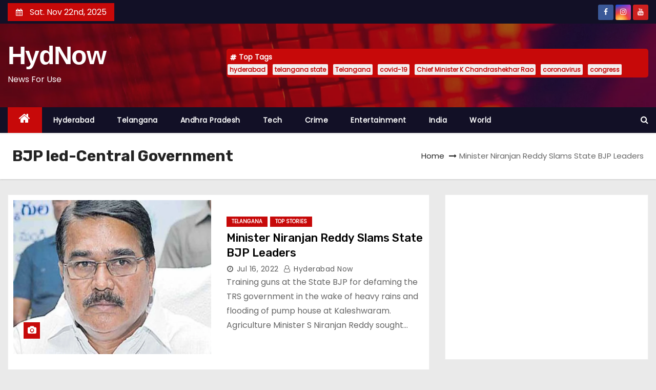

--- FILE ---
content_type: text/html; charset=UTF-8
request_url: https://www.hydnow.in/tag/bjp-led-central-government-2/
body_size: 18865
content:
<!DOCTYPE html>
<html dir="ltr" lang="en-US" prefix="og: https://ogp.me/ns#">
<head>
<meta charset="UTF-8">
<meta name="viewport" content="width=device-width, initial-scale=1">
<link rel="profile" href="http://gmpg.org/xfn/11">
<title>BJP led-Central Government | HydNow</title>

		<!-- All in One SEO 4.5.3.1 - aioseo.com -->
		<meta name="robots" content="max-image-preview:large" />
		<link rel="canonical" href="https://www.hydnow.in/tag/bjp-led-central-government-2/" />
		<meta name="generator" content="All in One SEO (AIOSEO) 4.5.3.1" />
		<script type="application/ld+json" class="aioseo-schema">
			{"@context":"https:\/\/schema.org","@graph":[{"@type":"BreadcrumbList","@id":"https:\/\/www.hydnow.in\/tag\/bjp-led-central-government-2\/#breadcrumblist","itemListElement":[{"@type":"ListItem","@id":"https:\/\/www.hydnow.in\/#listItem","position":1,"name":"Home","item":"https:\/\/www.hydnow.in\/","nextItem":"https:\/\/www.hydnow.in\/tag\/bjp-led-central-government-2\/#listItem"},{"@type":"ListItem","@id":"https:\/\/www.hydnow.in\/tag\/bjp-led-central-government-2\/#listItem","position":2,"name":"BJP led-Central Government","previousItem":"https:\/\/www.hydnow.in\/#listItem"}]},{"@type":"CollectionPage","@id":"https:\/\/www.hydnow.in\/tag\/bjp-led-central-government-2\/#collectionpage","url":"https:\/\/www.hydnow.in\/tag\/bjp-led-central-government-2\/","name":"BJP led-Central Government | HydNow","inLanguage":"en-US","isPartOf":{"@id":"https:\/\/www.hydnow.in\/#website"},"breadcrumb":{"@id":"https:\/\/www.hydnow.in\/tag\/bjp-led-central-government-2\/#breadcrumblist"}},{"@type":"Organization","@id":"https:\/\/www.hydnow.in\/#organization","name":"HydNow","url":"https:\/\/www.hydnow.in\/","logo":{"@type":"ImageObject","url":"https:\/\/www.hydnow.in\/wp-content\/uploads\/2022\/08\/hydnow.jpg","@id":"https:\/\/www.hydnow.in\/tag\/bjp-led-central-government-2\/#organizationLogo","width":400,"height":400,"caption":"HYD NOW"},"image":{"@id":"https:\/\/www.hydnow.in\/#organizationLogo"},"sameAs":["https:\/\/www.facebook.com\/hyddnow","https:\/\/www.twitter.com\/hyddnow","https:\/\/www.instagram.com\/hyddnow"]},{"@type":"WebSite","@id":"https:\/\/www.hydnow.in\/#website","url":"https:\/\/www.hydnow.in\/","name":"HydNow","description":"News For Use","inLanguage":"en-US","publisher":{"@id":"https:\/\/www.hydnow.in\/#organization"}}]}
		</script>
		<!-- All in One SEO -->

<link rel='dns-prefetch' href='//www.googletagmanager.com' />
<link rel='dns-prefetch' href='//fonts.googleapis.com' />
<link rel='dns-prefetch' href='//pagead2.googlesyndication.com' />
<link rel="alternate" type="application/rss+xml" title="HydNow &raquo; Feed" href="https://www.hydnow.in/feed/" />
<link rel="alternate" type="application/rss+xml" title="HydNow &raquo; Comments Feed" href="https://www.hydnow.in/comments/feed/" />
<link rel="alternate" type="application/rss+xml" title="HydNow &raquo; BJP led-Central Government Tag Feed" href="https://www.hydnow.in/tag/bjp-led-central-government-2/feed/" />
<script type="text/javascript">
/* <![CDATA[ */
window._wpemojiSettings = {"baseUrl":"https:\/\/s.w.org\/images\/core\/emoji\/14.0.0\/72x72\/","ext":".png","svgUrl":"https:\/\/s.w.org\/images\/core\/emoji\/14.0.0\/svg\/","svgExt":".svg","source":{"concatemoji":"https:\/\/www.hydnow.in\/wp-includes\/js\/wp-emoji-release.min.js?ver=6.4.1"}};
/*! This file is auto-generated */
!function(i,n){var o,s,e;function c(e){try{var t={supportTests:e,timestamp:(new Date).valueOf()};sessionStorage.setItem(o,JSON.stringify(t))}catch(e){}}function p(e,t,n){e.clearRect(0,0,e.canvas.width,e.canvas.height),e.fillText(t,0,0);var t=new Uint32Array(e.getImageData(0,0,e.canvas.width,e.canvas.height).data),r=(e.clearRect(0,0,e.canvas.width,e.canvas.height),e.fillText(n,0,0),new Uint32Array(e.getImageData(0,0,e.canvas.width,e.canvas.height).data));return t.every(function(e,t){return e===r[t]})}function u(e,t,n){switch(t){case"flag":return n(e,"\ud83c\udff3\ufe0f\u200d\u26a7\ufe0f","\ud83c\udff3\ufe0f\u200b\u26a7\ufe0f")?!1:!n(e,"\ud83c\uddfa\ud83c\uddf3","\ud83c\uddfa\u200b\ud83c\uddf3")&&!n(e,"\ud83c\udff4\udb40\udc67\udb40\udc62\udb40\udc65\udb40\udc6e\udb40\udc67\udb40\udc7f","\ud83c\udff4\u200b\udb40\udc67\u200b\udb40\udc62\u200b\udb40\udc65\u200b\udb40\udc6e\u200b\udb40\udc67\u200b\udb40\udc7f");case"emoji":return!n(e,"\ud83e\udef1\ud83c\udffb\u200d\ud83e\udef2\ud83c\udfff","\ud83e\udef1\ud83c\udffb\u200b\ud83e\udef2\ud83c\udfff")}return!1}function f(e,t,n){var r="undefined"!=typeof WorkerGlobalScope&&self instanceof WorkerGlobalScope?new OffscreenCanvas(300,150):i.createElement("canvas"),a=r.getContext("2d",{willReadFrequently:!0}),o=(a.textBaseline="top",a.font="600 32px Arial",{});return e.forEach(function(e){o[e]=t(a,e,n)}),o}function t(e){var t=i.createElement("script");t.src=e,t.defer=!0,i.head.appendChild(t)}"undefined"!=typeof Promise&&(o="wpEmojiSettingsSupports",s=["flag","emoji"],n.supports={everything:!0,everythingExceptFlag:!0},e=new Promise(function(e){i.addEventListener("DOMContentLoaded",e,{once:!0})}),new Promise(function(t){var n=function(){try{var e=JSON.parse(sessionStorage.getItem(o));if("object"==typeof e&&"number"==typeof e.timestamp&&(new Date).valueOf()<e.timestamp+604800&&"object"==typeof e.supportTests)return e.supportTests}catch(e){}return null}();if(!n){if("undefined"!=typeof Worker&&"undefined"!=typeof OffscreenCanvas&&"undefined"!=typeof URL&&URL.createObjectURL&&"undefined"!=typeof Blob)try{var e="postMessage("+f.toString()+"("+[JSON.stringify(s),u.toString(),p.toString()].join(",")+"));",r=new Blob([e],{type:"text/javascript"}),a=new Worker(URL.createObjectURL(r),{name:"wpTestEmojiSupports"});return void(a.onmessage=function(e){c(n=e.data),a.terminate(),t(n)})}catch(e){}c(n=f(s,u,p))}t(n)}).then(function(e){for(var t in e)n.supports[t]=e[t],n.supports.everything=n.supports.everything&&n.supports[t],"flag"!==t&&(n.supports.everythingExceptFlag=n.supports.everythingExceptFlag&&n.supports[t]);n.supports.everythingExceptFlag=n.supports.everythingExceptFlag&&!n.supports.flag,n.DOMReady=!1,n.readyCallback=function(){n.DOMReady=!0}}).then(function(){return e}).then(function(){var e;n.supports.everything||(n.readyCallback(),(e=n.source||{}).concatemoji?t(e.concatemoji):e.wpemoji&&e.twemoji&&(t(e.twemoji),t(e.wpemoji)))}))}((window,document),window._wpemojiSettings);
/* ]]> */
</script>
<!-- hydnow.in is managing ads with Advanced Ads 1.48.1 --><script id="hydno-ready">
			window.advanced_ads_ready=function(e,a){a=a||"complete";var d=function(e){return"interactive"===a?"loading"!==e:"complete"===e};d(document.readyState)?e():document.addEventListener("readystatechange",(function(a){d(a.target.readyState)&&e()}),{once:"interactive"===a})},window.advanced_ads_ready_queue=window.advanced_ads_ready_queue||[];		</script>
		<style id='wp-emoji-styles-inline-css' type='text/css'>

	img.wp-smiley, img.emoji {
		display: inline !important;
		border: none !important;
		box-shadow: none !important;
		height: 1em !important;
		width: 1em !important;
		margin: 0 0.07em !important;
		vertical-align: -0.1em !important;
		background: none !important;
		padding: 0 !important;
	}
</style>
<link rel='stylesheet' id='wp-block-library-css' href='https://www.hydnow.in/wp-includes/css/dist/block-library/style.min.css?ver=6.4.1' type='text/css' media='all' />
<style id='classic-theme-styles-inline-css' type='text/css'>
/*! This file is auto-generated */
.wp-block-button__link{color:#fff;background-color:#32373c;border-radius:9999px;box-shadow:none;text-decoration:none;padding:calc(.667em + 2px) calc(1.333em + 2px);font-size:1.125em}.wp-block-file__button{background:#32373c;color:#fff;text-decoration:none}
</style>
<style id='global-styles-inline-css' type='text/css'>
body{--wp--preset--color--black: #000000;--wp--preset--color--cyan-bluish-gray: #abb8c3;--wp--preset--color--white: #ffffff;--wp--preset--color--pale-pink: #f78da7;--wp--preset--color--vivid-red: #cf2e2e;--wp--preset--color--luminous-vivid-orange: #ff6900;--wp--preset--color--luminous-vivid-amber: #fcb900;--wp--preset--color--light-green-cyan: #7bdcb5;--wp--preset--color--vivid-green-cyan: #00d084;--wp--preset--color--pale-cyan-blue: #8ed1fc;--wp--preset--color--vivid-cyan-blue: #0693e3;--wp--preset--color--vivid-purple: #9b51e0;--wp--preset--gradient--vivid-cyan-blue-to-vivid-purple: linear-gradient(135deg,rgba(6,147,227,1) 0%,rgb(155,81,224) 100%);--wp--preset--gradient--light-green-cyan-to-vivid-green-cyan: linear-gradient(135deg,rgb(122,220,180) 0%,rgb(0,208,130) 100%);--wp--preset--gradient--luminous-vivid-amber-to-luminous-vivid-orange: linear-gradient(135deg,rgba(252,185,0,1) 0%,rgba(255,105,0,1) 100%);--wp--preset--gradient--luminous-vivid-orange-to-vivid-red: linear-gradient(135deg,rgba(255,105,0,1) 0%,rgb(207,46,46) 100%);--wp--preset--gradient--very-light-gray-to-cyan-bluish-gray: linear-gradient(135deg,rgb(238,238,238) 0%,rgb(169,184,195) 100%);--wp--preset--gradient--cool-to-warm-spectrum: linear-gradient(135deg,rgb(74,234,220) 0%,rgb(151,120,209) 20%,rgb(207,42,186) 40%,rgb(238,44,130) 60%,rgb(251,105,98) 80%,rgb(254,248,76) 100%);--wp--preset--gradient--blush-light-purple: linear-gradient(135deg,rgb(255,206,236) 0%,rgb(152,150,240) 100%);--wp--preset--gradient--blush-bordeaux: linear-gradient(135deg,rgb(254,205,165) 0%,rgb(254,45,45) 50%,rgb(107,0,62) 100%);--wp--preset--gradient--luminous-dusk: linear-gradient(135deg,rgb(255,203,112) 0%,rgb(199,81,192) 50%,rgb(65,88,208) 100%);--wp--preset--gradient--pale-ocean: linear-gradient(135deg,rgb(255,245,203) 0%,rgb(182,227,212) 50%,rgb(51,167,181) 100%);--wp--preset--gradient--electric-grass: linear-gradient(135deg,rgb(202,248,128) 0%,rgb(113,206,126) 100%);--wp--preset--gradient--midnight: linear-gradient(135deg,rgb(2,3,129) 0%,rgb(40,116,252) 100%);--wp--preset--font-size--small: 13px;--wp--preset--font-size--medium: 20px;--wp--preset--font-size--large: 36px;--wp--preset--font-size--x-large: 42px;--wp--preset--spacing--20: 0.44rem;--wp--preset--spacing--30: 0.67rem;--wp--preset--spacing--40: 1rem;--wp--preset--spacing--50: 1.5rem;--wp--preset--spacing--60: 2.25rem;--wp--preset--spacing--70: 3.38rem;--wp--preset--spacing--80: 5.06rem;--wp--preset--shadow--natural: 6px 6px 9px rgba(0, 0, 0, 0.2);--wp--preset--shadow--deep: 12px 12px 50px rgba(0, 0, 0, 0.4);--wp--preset--shadow--sharp: 6px 6px 0px rgba(0, 0, 0, 0.2);--wp--preset--shadow--outlined: 6px 6px 0px -3px rgba(255, 255, 255, 1), 6px 6px rgba(0, 0, 0, 1);--wp--preset--shadow--crisp: 6px 6px 0px rgba(0, 0, 0, 1);}:where(.is-layout-flex){gap: 0.5em;}:where(.is-layout-grid){gap: 0.5em;}body .is-layout-flow > .alignleft{float: left;margin-inline-start: 0;margin-inline-end: 2em;}body .is-layout-flow > .alignright{float: right;margin-inline-start: 2em;margin-inline-end: 0;}body .is-layout-flow > .aligncenter{margin-left: auto !important;margin-right: auto !important;}body .is-layout-constrained > .alignleft{float: left;margin-inline-start: 0;margin-inline-end: 2em;}body .is-layout-constrained > .alignright{float: right;margin-inline-start: 2em;margin-inline-end: 0;}body .is-layout-constrained > .aligncenter{margin-left: auto !important;margin-right: auto !important;}body .is-layout-constrained > :where(:not(.alignleft):not(.alignright):not(.alignfull)){max-width: var(--wp--style--global--content-size);margin-left: auto !important;margin-right: auto !important;}body .is-layout-constrained > .alignwide{max-width: var(--wp--style--global--wide-size);}body .is-layout-flex{display: flex;}body .is-layout-flex{flex-wrap: wrap;align-items: center;}body .is-layout-flex > *{margin: 0;}body .is-layout-grid{display: grid;}body .is-layout-grid > *{margin: 0;}:where(.wp-block-columns.is-layout-flex){gap: 2em;}:where(.wp-block-columns.is-layout-grid){gap: 2em;}:where(.wp-block-post-template.is-layout-flex){gap: 1.25em;}:where(.wp-block-post-template.is-layout-grid){gap: 1.25em;}.has-black-color{color: var(--wp--preset--color--black) !important;}.has-cyan-bluish-gray-color{color: var(--wp--preset--color--cyan-bluish-gray) !important;}.has-white-color{color: var(--wp--preset--color--white) !important;}.has-pale-pink-color{color: var(--wp--preset--color--pale-pink) !important;}.has-vivid-red-color{color: var(--wp--preset--color--vivid-red) !important;}.has-luminous-vivid-orange-color{color: var(--wp--preset--color--luminous-vivid-orange) !important;}.has-luminous-vivid-amber-color{color: var(--wp--preset--color--luminous-vivid-amber) !important;}.has-light-green-cyan-color{color: var(--wp--preset--color--light-green-cyan) !important;}.has-vivid-green-cyan-color{color: var(--wp--preset--color--vivid-green-cyan) !important;}.has-pale-cyan-blue-color{color: var(--wp--preset--color--pale-cyan-blue) !important;}.has-vivid-cyan-blue-color{color: var(--wp--preset--color--vivid-cyan-blue) !important;}.has-vivid-purple-color{color: var(--wp--preset--color--vivid-purple) !important;}.has-black-background-color{background-color: var(--wp--preset--color--black) !important;}.has-cyan-bluish-gray-background-color{background-color: var(--wp--preset--color--cyan-bluish-gray) !important;}.has-white-background-color{background-color: var(--wp--preset--color--white) !important;}.has-pale-pink-background-color{background-color: var(--wp--preset--color--pale-pink) !important;}.has-vivid-red-background-color{background-color: var(--wp--preset--color--vivid-red) !important;}.has-luminous-vivid-orange-background-color{background-color: var(--wp--preset--color--luminous-vivid-orange) !important;}.has-luminous-vivid-amber-background-color{background-color: var(--wp--preset--color--luminous-vivid-amber) !important;}.has-light-green-cyan-background-color{background-color: var(--wp--preset--color--light-green-cyan) !important;}.has-vivid-green-cyan-background-color{background-color: var(--wp--preset--color--vivid-green-cyan) !important;}.has-pale-cyan-blue-background-color{background-color: var(--wp--preset--color--pale-cyan-blue) !important;}.has-vivid-cyan-blue-background-color{background-color: var(--wp--preset--color--vivid-cyan-blue) !important;}.has-vivid-purple-background-color{background-color: var(--wp--preset--color--vivid-purple) !important;}.has-black-border-color{border-color: var(--wp--preset--color--black) !important;}.has-cyan-bluish-gray-border-color{border-color: var(--wp--preset--color--cyan-bluish-gray) !important;}.has-white-border-color{border-color: var(--wp--preset--color--white) !important;}.has-pale-pink-border-color{border-color: var(--wp--preset--color--pale-pink) !important;}.has-vivid-red-border-color{border-color: var(--wp--preset--color--vivid-red) !important;}.has-luminous-vivid-orange-border-color{border-color: var(--wp--preset--color--luminous-vivid-orange) !important;}.has-luminous-vivid-amber-border-color{border-color: var(--wp--preset--color--luminous-vivid-amber) !important;}.has-light-green-cyan-border-color{border-color: var(--wp--preset--color--light-green-cyan) !important;}.has-vivid-green-cyan-border-color{border-color: var(--wp--preset--color--vivid-green-cyan) !important;}.has-pale-cyan-blue-border-color{border-color: var(--wp--preset--color--pale-cyan-blue) !important;}.has-vivid-cyan-blue-border-color{border-color: var(--wp--preset--color--vivid-cyan-blue) !important;}.has-vivid-purple-border-color{border-color: var(--wp--preset--color--vivid-purple) !important;}.has-vivid-cyan-blue-to-vivid-purple-gradient-background{background: var(--wp--preset--gradient--vivid-cyan-blue-to-vivid-purple) !important;}.has-light-green-cyan-to-vivid-green-cyan-gradient-background{background: var(--wp--preset--gradient--light-green-cyan-to-vivid-green-cyan) !important;}.has-luminous-vivid-amber-to-luminous-vivid-orange-gradient-background{background: var(--wp--preset--gradient--luminous-vivid-amber-to-luminous-vivid-orange) !important;}.has-luminous-vivid-orange-to-vivid-red-gradient-background{background: var(--wp--preset--gradient--luminous-vivid-orange-to-vivid-red) !important;}.has-very-light-gray-to-cyan-bluish-gray-gradient-background{background: var(--wp--preset--gradient--very-light-gray-to-cyan-bluish-gray) !important;}.has-cool-to-warm-spectrum-gradient-background{background: var(--wp--preset--gradient--cool-to-warm-spectrum) !important;}.has-blush-light-purple-gradient-background{background: var(--wp--preset--gradient--blush-light-purple) !important;}.has-blush-bordeaux-gradient-background{background: var(--wp--preset--gradient--blush-bordeaux) !important;}.has-luminous-dusk-gradient-background{background: var(--wp--preset--gradient--luminous-dusk) !important;}.has-pale-ocean-gradient-background{background: var(--wp--preset--gradient--pale-ocean) !important;}.has-electric-grass-gradient-background{background: var(--wp--preset--gradient--electric-grass) !important;}.has-midnight-gradient-background{background: var(--wp--preset--gradient--midnight) !important;}.has-small-font-size{font-size: var(--wp--preset--font-size--small) !important;}.has-medium-font-size{font-size: var(--wp--preset--font-size--medium) !important;}.has-large-font-size{font-size: var(--wp--preset--font-size--large) !important;}.has-x-large-font-size{font-size: var(--wp--preset--font-size--x-large) !important;}
.wp-block-navigation a:where(:not(.wp-element-button)){color: inherit;}
:where(.wp-block-post-template.is-layout-flex){gap: 1.25em;}:where(.wp-block-post-template.is-layout-grid){gap: 1.25em;}
:where(.wp-block-columns.is-layout-flex){gap: 2em;}:where(.wp-block-columns.is-layout-grid){gap: 2em;}
.wp-block-pullquote{font-size: 1.5em;line-height: 1.6;}
</style>
<link rel='stylesheet' id='ansar-import-css' href='https://www.hydnow.in/wp-content/plugins/ansar-import/public/css/ansar-import-public.css?ver=1.0.5' type='text/css' media='all' />
<link rel='stylesheet' id='slick-style-css' href='https://www.hydnow.in/wp-content/plugins/blog-designer-pack/assets/css/slick.css?ver=3.4.3' type='text/css' media='all' />
<link rel='stylesheet' id='bdp-public-style-css' href='https://www.hydnow.in/wp-content/plugins/blog-designer-pack/assets/css/bdp-public.css?ver=3.4.3' type='text/css' media='all' />
<style id='wpxpo-global-style-inline-css' type='text/css'>
:root {
			--preset-color1: #037fff;
			--preset-color2: #026fe0;
			--preset-color3: #071323;
			--preset-color4: #132133;
			--preset-color5: #34495e;
			--preset-color6: #787676;
			--preset-color7: #f0f2f3;
			--preset-color8: #f8f9fa;
			--preset-color9: #ffffff;
			}
</style>
<link rel='stylesheet' id='ultp-style-css' href='https://www.hydnow.in/wp-content/plugins/ultimate-post/assets/css/style.min.css?ver=3.2.0' type='text/css' media='all' />
<style id='ultp-post-widget-inline-css' type='text/css'>
.ultp-block-327d36 .ultp-block-post-module2 { margin: 0 -15px;} .ultp-block-327d36 .ultp-block-post-module2 .ultp-big-post-module2, .ultp-block-327d36 .ultp-block-post-module2 .ultp-small-post-module2 { padding: 0 15px;} .ultp-block-327d36 .ultp-block-row {grid-column-gap: 15px; }.ultp-block-327d36 .ultp-big-post-module2 .ultp-block-content-wrap .ultp-block-image img {width: 100%; object-fit: cover; height: 450px;}.ultp-block-327d36 .ultp-heading-wrap .ultp-heading-inner{font-size:20px;}.ultp-block-327d36 .ultp-heading-wrap {margin-top:0; margin-bottom:20px; }.ultp-block-327d36 .ultp-big-post-module2 .ultp-block-item:first-child .ultp-block-title, .ultp-block-327d36 .ultp-big-post-module2 .ultp-block-item:first-child .ultp-block-title a{font-size:24px;line-height:32px !important;letter-spacing:0px;}.ultp-block-327d36 .ultp-small-post-module2 .ultp-block-item .ultp-block-title, .ultp-block-327d36 .ultp-small-post-module2 .ultp-block-item .ultp-block-title a{font-size:14px;line-height:22px !important;letter-spacing:0px;}.ultp-block-327d36 .ultp-block-content .ultp-block-title { padding:5px 0px 5px 0px; }.ultp-block-327d36 .ultp-block-excerpt, .ultp-block-327d36 .ultp-block-excerpt p{font-size:14px;line-height:20px !important;}.ultp-block-327d36 .ultp-block-excerpt{ padding: 5px 0px 0px 0px; }.ultp-block-327d36 .ultp-block-items-wrap .ultp-block-item .ultp-category-grid a{font-size:14px;line-height:20px !important;}.ultp-block-327d36 .ultp-category-grid { margin:5px 0px 5px 0px; }.ultp-block-327d36 .ultp-block-meta span, .ultp-block-327d36 .ultp-block-item .ultp-block-meta span a{font-size:12px;line-height:20px !important;}.ultp-block-327d36 .ultp-block-meta span { margin-right:10px; } .ultp-block-327d36 .ultp-block-meta span { padding-left: 10px; } .rtl .ultp-block-327d36 .ultp-block-meta span {margin-right:0; margin-left:10px; } .rtl .ultp-block-327d36 .ultp-block-meta span { padding-left:0; padding-right: 10px; }.ultp-block-327d36 .ultp-block-meta { margin:0px 0px 0px 0px; }.ultp-block-327d36 .ultp-block-meta { padding:5px 0px 5px 0px; }.ultp-block-327d36 .ultp-block-content-wrap { border-radius: 0px 0px 0px 0px; }.ultp-block-327d36 .ultp-block-content-wrap:hover { border-radius: 0px 0px 0px 0px; }.ultp-block-327d36 .ultp-block-content { padding: 0px 0px 0px 0px; }.ultp-block-327d36 .ultp-block-content-wrap { padding: 0px 0px 0px 0px; }.ultp-block-327d36 .ultp-block-image { filter: grayscale(0%); }.ultp-block-327d36 .ultp-block-item:hover .ultp-block-image { filter: grayscale(0%); }.ultp-block-327d36 .ultp-video-icon svg { height:40px; width: 40px;}.ultp-block-327d36 .ultp-small-post-module2 .ultp-block-item:not(:last-child) { padding-bottom: 15px; } .ultp-block-327d36 .ultp-small-post-module2 .ultp-block-item:not(:last-child) { margin-bottom: 15px; }.ultp-block-327d36 .ultp-next-prev-wrap ul li a svg { width:14px; }.ultp-block-327d36 .ultp-next-prev-wrap ul { margin:0px 0px 0px 0px; }.ultp-block-327d36 .ultp-block-wrapper { margin:0px 0px 0px 0px; }.ultp-block-327d36 .ultp-block-wrapper { padding:0px 0px 0px 0px; }@media (max-width: 991px) {.ultp-block-327d36 .ultp-video-icon svg { height:30px; width: 30px;}}@media (max-width: 767px) {.ultp-block-327d36 .ultp-video-icon svg { height:30px; width: 30px;}}.ultp-block-327d36 .ultp-heading-inner, .ultp-block-327d36 .ultp-sub-heading-inner{ text-align:left; }.ultp-block-327d36 .ultp-heading-wrap .ultp-heading-inner{font-weight:700;text-decoration:none;}.ultp-block-327d36 .ultp-heading-wrap .ultp-heading-inner span { color:#0e1523; }.ultp-block-327d36 .ultp-heading-inner:before { background-color:#0e1523; }.ultp-block-327d36 .ultp-heading-inner:before { height:3px; }.ultp-block-327d36 .ultp-small-post-module2 .ultp-block-content .ultp-block-title a { color:#0e1523 !important; }.ultp-block-327d36 .ultp-block-content .ultp-block-title a:hover { color:#828282 !important; }.ultp-block-327d36 .ultp-big-post-module2 .ultp-block-item:first-child .ultp-block-title, .ultp-block-327d36 .ultp-big-post-module2 .ultp-block-item:first-child .ultp-block-title a{font-weight:500;text-decoration:none;}.ultp-block-327d36 .ultp-big-post-module2 .ultp-block-content  .ultp-block-title a { color: #fff !important }.ultp-block-327d36 .ultp-small-post-module2 .ultp-block-item .ultp-block-title, .ultp-block-327d36 .ultp-small-post-module2 .ultp-block-item .ultp-block-title a{font-weight:500;text-decoration:none;}.ultp-block-327d36 .ultp-block-content-middle .ultp-block-content { -ms-flex-item-align: center;-ms-grid-row-align: center;align-self: center; }.ultp-block-327d36 .ultp-block-excerpt { color:#777; }.ultp-block-327d36 .ultp-big-post-module2 .ultp-block-excerpt { color:#fff; }.ultp-block-327d36 .ultp-block-excerpt, .ultp-block-327d36 .ultp-block-excerpt p{text-decoration:none;}.ultp-block-327d36 .ultp-block-items-wrap .ultp-block-item .ultp-category-grid a{font-weight:400;text-decoration:none;}.ultp-block-327d36 .ultp-block-items-wrap .ultp-block-item .ultp-category-grid a { color:#037fff; }.ultp-block-327d36 .ultp-block-items-wrap .ultp-block-item .ultp-category-grid a { color:#037fff; }.ultp-block-327d36 .ultp-category-grid a{}.ultp-block-327d36 .ultp-block-items-wrap .ultp-category-grid a:hover { color:#828282; }.ultp-block-327d36 .ultp-block-items-wrap .ultp-category-grid a:hover { color:#828282; }.ultp-block-327d36 .ultp-block-meta span, .ultp-block-327d36 .ultp-block-item .ultp-block-meta span a{text-decoration:none;}.ultp-block-327d36 .ultp-block-items-wrap .ultp-block-meta span { color: #989898; } .ultp-block-327d36 .ultp-block-items-wrap .ultp-block-meta span svg { fill: #989898; } .ultp-block-327d36 .ultp-block-items-wrap .ultp-block-meta span a { color: #989898; }.ultp-block-327d36 .ultp-block-items-wrap .ultp-big-post-module2 .ultp-block-meta span { color: #fff !important; } .ultp-block-327d36 .ultp-block-items-wrap .ultp-big-post-module2 .ultp-block-meta span svg { fill: #fff !important; } .ultp-block-327d36 .ultp-block-items-wrap .ultp-big-post-module2 .ultp-block-meta span a { color: #fff !important; }.ultp-block-327d36 .ultp-big-post-module2 .ultp-block-meta-dot span:after { background:#fff !important; } .ultp-block-327d36 .ultp-big-post-module2 .ultp-block-meta span:after { color:#fff !important !important; }.ultp-block-327d36 .ultp-block-items-wrap .ultp-block-meta span:hover , .ultp-block-327d36 .ultp-block-items-wrap .ultp-block-meta span:hover a { color: #000!important; } .ultp-block-327d36 .ultp-block-items-wrap .ultp-block-meta span:hover svg { fill: #000; }.ultp-block-327d36 .ultp-block-meta-dot span:after { background:#b3b3b3; } .ultp-block-327d36 .ultp-block-meta span:after { color:#b3b3b3; }.ultp-block-327d36 .ultp-block-content { text-align:left; } .ultp-block-327d36 .ultp-block-meta {justify-content: flex-start;}.ultp-block-327d36 .ultp-video-icon {  margin: 0 auto; position: absolute; top: 50%; left: 50%; transform: translate(-50%,-60%); -o-transform: translate(-50%,-60%); -ms-transform: translate(-50%,-60%); -moz-transform: translate(-50%,-60%); -webkit-transform: translate(-50%,-50%); z-index: 998;}.ultp-block-327d36 .ultp-video-icon svg { fill: #fff; } .ultp-block-327d36 .ultp-video-icon svg circle { stroke: #fff; }.ultp-block-327d36 .ultp-video-icon svg:hover { fill: #d2d2d2; } .ultp-block-327d36 .ultp-video-icon svg:hover circle { stroke: #d2d2d2;}.ultp-block-327d36 .ultp-loading .ultp-loading-blocks div { --loading-block-color: #000; }@media (min-width: 992px) {}@media only screen and (max-width: 991px) and (min-width: 768px) {}@media (max-width: 767px) {}
</style>
<link rel='stylesheet' id='wordpress-popular-posts-css-css' href='https://www.hydnow.in/wp-content/plugins/wordpress-popular-posts/assets/css/wpp.css?ver=6.3.4' type='text/css' media='all' />
<link crossorigin="anonymous" rel='stylesheet' id='newses-fonts-css' href='//fonts.googleapis.com/css?family=Rubik%3A400%2C500%2C700%7CPoppins%3A400%26display%3Dswap&#038;subset=latin%2Clatin-ext' type='text/css' media='all' />
<link rel='stylesheet' id='bootstrap-css' href='https://www.hydnow.in/wp-content/themes/newses/css/bootstrap.css?ver=6.4.1' type='text/css' media='all' />
<link rel='stylesheet' id='newses-style-css' href='https://www.hydnow.in/wp-content/themes/newses/style.css?ver=6.4.1' type='text/css' media='all' />
<link rel='stylesheet' id='newses-default-css' href='https://www.hydnow.in/wp-content/themes/newses/css/colors/default.css?ver=6.4.1' type='text/css' media='all' />
<link rel='stylesheet' id='font-awesome-css' href='https://www.hydnow.in/wp-content/plugins/elementor/assets/lib/font-awesome/css/font-awesome.min.css?ver=4.7.0' type='text/css' media='all' />
<link rel='stylesheet' id='smartmenus-css' href='https://www.hydnow.in/wp-content/themes/newses/css/jquery.smartmenus.bootstrap.css?ver=6.4.1' type='text/css' media='all' />
<link rel='stylesheet' id='newses-swiper.min-css' href='https://www.hydnow.in/wp-content/themes/newses/css/swiper.min.css?ver=6.4.1' type='text/css' media='all' />
<link rel='stylesheet' id='siteorigin-panels-front-css' href='https://www.hydnow.in/wp-content/plugins/siteorigin-panels/css/front-flex.min.css?ver=2.29.3' type='text/css' media='all' />
<script type="text/javascript" src="https://www.hydnow.in/wp-includes/js/jquery/jquery.min.js?ver=3.7.1" id="jquery-core-js"></script>
<script type="text/javascript" src="https://www.hydnow.in/wp-includes/js/jquery/jquery-migrate.min.js?ver=3.4.1" id="jquery-migrate-js"></script>
<script type="text/javascript" src="https://www.hydnow.in/wp-content/plugins/ansar-import/public/js/ansar-import-public.js?ver=1.0.5" id="ansar-import-js"></script>
<script type="application/json" id="wpp-json">

{"sampling_active":0,"sampling_rate":100,"ajax_url":"https:\/\/www.hydnow.in\/wp-json\/wordpress-popular-posts\/v1\/popular-posts","api_url":"https:\/\/www.hydnow.in\/wp-json\/wordpress-popular-posts","ID":0,"token":"a36d00e600","lang":0,"debug":0}

</script>
<script type="text/javascript" src="https://www.hydnow.in/wp-content/plugins/wordpress-popular-posts/assets/js/wpp.min.js?ver=6.3.4" id="wpp-js-js"></script>
<script type="text/javascript" src="https://www.hydnow.in/wp-content/themes/newses/js/navigation.js?ver=6.4.1" id="newses-navigation-js"></script>
<script type="text/javascript" src="https://www.hydnow.in/wp-content/themes/newses/js/bootstrap.js?ver=6.4.1" id="bootstrap-js"></script>
<script type="text/javascript" src="https://www.hydnow.in/wp-content/themes/newses/js/jquery.marquee.js?ver=6.4.1" id="newses-marquee-js-js"></script>
<script type="text/javascript" src="https://www.hydnow.in/wp-content/themes/newses/js/swiper.min.js?ver=6.4.1" id="newses-swiper.min.js-js"></script>
<script type="text/javascript" src="https://www.hydnow.in/wp-content/themes/newses/js/jquery.smartmenus.js?ver=6.4.1" id="smartmenus-js-js"></script>
<script type="text/javascript" src="https://www.hydnow.in/wp-content/themes/newses/js/bootstrap-smartmenus.js?ver=6.4.1" id="bootstrap-smartmenus-js-js"></script>

<!-- Google Analytics snippet added by Site Kit -->
<script type="text/javascript" src="https://www.googletagmanager.com/gtag/js?id=G-KBTL15FNJP" id="google_gtagjs-js" async></script>
<script type="text/javascript" id="google_gtagjs-js-after">
/* <![CDATA[ */
window.dataLayer = window.dataLayer || [];function gtag(){dataLayer.push(arguments);}
gtag('set', 'linker', {"domains":["www.hydnow.in"]} );
gtag("js", new Date());
gtag("set", "developer_id.dZTNiMT", true);
gtag("config", "G-KBTL15FNJP");
/* ]]> */
</script>

<!-- End Google Analytics snippet added by Site Kit -->
<link rel="https://api.w.org/" href="https://www.hydnow.in/wp-json/" /><link rel="alternate" type="application/json" href="https://www.hydnow.in/wp-json/wp/v2/tags/10201" /><link rel="EditURI" type="application/rsd+xml" title="RSD" href="https://www.hydnow.in/xmlrpc.php?rsd" />
<meta name="generator" content="WordPress 6.4.1" />
<meta name="generator" content="Site Kit by Google 1.116.0" />            <style id="wpp-loading-animation-styles">@-webkit-keyframes bgslide{from{background-position-x:0}to{background-position-x:-200%}}@keyframes bgslide{from{background-position-x:0}to{background-position-x:-200%}}.wpp-widget-placeholder,.wpp-widget-block-placeholder,.wpp-shortcode-placeholder{margin:0 auto;width:60px;height:3px;background:#dd3737;background:linear-gradient(90deg,#dd3737 0%,#571313 10%,#dd3737 100%);background-size:200% auto;border-radius:3px;-webkit-animation:bgslide 1s infinite linear;animation:bgslide 1s infinite linear}</style>
            
<!-- Google AdSense snippet added by Site Kit -->
<meta name="google-adsense-platform-account" content="ca-host-pub-2644536267352236">
<meta name="google-adsense-platform-domain" content="sitekit.withgoogle.com">
<!-- End Google AdSense snippet added by Site Kit -->
<meta name="generator" content="Elementor 3.18.3; features: e_dom_optimization, e_optimized_assets_loading, e_optimized_css_loading, additional_custom_breakpoints, block_editor_assets_optimize, e_image_loading_optimization; settings: css_print_method-external, google_font-enabled, font_display-auto">
      <meta name="onesignal" content="wordpress-plugin"/>
            <script>

      window.OneSignal = window.OneSignal || [];

      OneSignal.push( function() {
        OneSignal.SERVICE_WORKER_UPDATER_PATH = 'OneSignalSDKUpdaterWorker.js';
                      OneSignal.SERVICE_WORKER_PATH = 'OneSignalSDKWorker.js';
                      OneSignal.SERVICE_WORKER_PARAM = { scope: '/wp-content/plugins/onesignal-free-web-push-notifications/sdk_files/push/onesignal/' };
        OneSignal.setDefaultNotificationUrl("https://www.hydnow.in");
        var oneSignal_options = {};
        window._oneSignalInitOptions = oneSignal_options;

        oneSignal_options['wordpress'] = true;
oneSignal_options['appId'] = 'b5fe2915-3ce8-46a7-9117-5c116dc8abcb';
oneSignal_options['allowLocalhostAsSecureOrigin'] = true;
oneSignal_options['welcomeNotification'] = { };
oneSignal_options['welcomeNotification']['title'] = "";
oneSignal_options['welcomeNotification']['message'] = "";
oneSignal_options['path'] = "https://www.hydnow.in/wp-content/plugins/onesignal-free-web-push-notifications/sdk_files/";
oneSignal_options['promptOptions'] = { };
oneSignal_options['notifyButton'] = { };
oneSignal_options['notifyButton']['enable'] = true;
oneSignal_options['notifyButton']['position'] = 'bottom-right';
oneSignal_options['notifyButton']['theme'] = 'default';
oneSignal_options['notifyButton']['size'] = 'medium';
oneSignal_options['notifyButton']['showCredit'] = true;
                OneSignal.init(window._oneSignalInitOptions);
                      });

      function documentInitOneSignal() {
        var oneSignal_elements = document.getElementsByClassName("OneSignal-prompt");

        var oneSignalLinkClickHandler = function(event) { OneSignal.push(['registerForPushNotifications']); event.preventDefault(); };        for(var i = 0; i < oneSignal_elements.length; i++)
          oneSignal_elements[i].addEventListener('click', oneSignalLinkClickHandler, false);
      }

      if (document.readyState === 'complete') {
           documentInitOneSignal();
      }
      else {
           window.addEventListener("load", function(event){
               documentInitOneSignal();
          });
      }
    </script>
        <style type="text/css">
            

            body .site-title a,
            .site-header .site-branding .site-title a:visited,
            .site-header .site-branding .site-title a:hover,
            .site-description {
                color: #ffffff;
            }
            
            .site-branding-text .site-title a {
                font-size: 50px;
            }

            @media only screen and (max-width: 640px) {
                .site-branding-text .site-title a {
                    font-size: 40px;

                }
            }

            @media only screen and (max-width: 375px) {
                .site-branding-text .site-title a {
                    font-size: 32px;

                }
            }

            
            


        </style>
        <!-- There is no amphtml version available for this URL. -->
<!-- Google AdSense snippet added by Site Kit -->
<script type="text/javascript" async="async" src="https://pagead2.googlesyndication.com/pagead/js/adsbygoogle.js?client=ca-pub-7274934220350160&amp;host=ca-host-pub-2644536267352236" crossorigin="anonymous"></script>

<!-- End Google AdSense snippet added by Site Kit -->
                <style type="text/css" media="all"
                       id="siteorigin-panels-layouts-head">/* Layout gb16954-6921fcec2c5d6 */ #pgc-gb16954-6921fcec2c5d6-0-0 { width:100%;width:calc(100% - ( 0 * 30px ) ) } #pl-gb16954-6921fcec2c5d6 .so-panel { margin-bottom:30px } #pl-gb16954-6921fcec2c5d6 .so-panel:last-of-type { margin-bottom:0px } @media (max-width:780px){ #pg-gb16954-6921fcec2c5d6-0.panel-no-style, #pg-gb16954-6921fcec2c5d6-0.panel-has-style > .panel-row-style, #pg-gb16954-6921fcec2c5d6-0 { -webkit-flex-direction:column;-ms-flex-direction:column;flex-direction:column } #pg-gb16954-6921fcec2c5d6-0 > .panel-grid-cell , #pg-gb16954-6921fcec2c5d6-0 > .panel-row-style > .panel-grid-cell { width:100%;margin-right:0 } #pl-gb16954-6921fcec2c5d6 .panel-grid-cell { padding:0 } #pl-gb16954-6921fcec2c5d6 .panel-grid .panel-grid-cell-empty { display:none } #pl-gb16954-6921fcec2c5d6 .panel-grid .panel-grid-cell-mobile-last { margin-bottom:0px }  } </style><style>ins.adsbygoogle { background-color: transparent; padding: 0; }</style><script  async src="https://pagead2.googlesyndication.com/pagead/js/adsbygoogle.js?client=ca-pub-7274934220350160" crossorigin="anonymous"></script><link rel="icon" href="https://www.hydnow.in/wp-content/uploads/2021/08/cropped-hydnow-site-icon-32x32.jpg" sizes="32x32" />
<link rel="icon" href="https://www.hydnow.in/wp-content/uploads/2021/08/cropped-hydnow-site-icon-192x192.jpg" sizes="192x192" />
<link rel="apple-touch-icon" href="https://www.hydnow.in/wp-content/uploads/2021/08/cropped-hydnow-site-icon-180x180.jpg" />
<meta name="msapplication-TileImage" content="https://www.hydnow.in/wp-content/uploads/2021/08/cropped-hydnow-site-icon-270x270.jpg" />
</head>
<body class="archive tag tag-bjp-led-central-government-2 tag-10201 wp-embed-responsive wide elementor-default elementor-kit-11435 aa-prefix-hydno-" >
<div id="page" class="site">
<a class="skip-link screen-reader-text" href="#content">
Skip to content</a>
    <!--wrapper-->
    <div class="wrapper" id="custom-background-css">
        <header class="mg-headwidget">
            <!--==================== TOP BAR ====================-->
            <div class="mg-head-detail d-none d-md-block">
    <div class="container">
        <div class="row align-items-center">
                        <div class="col-md-6 col-xs-12 col-sm-6">
                <ul class="info-left">
                            <li>
                        <i class="fa fa-calendar ml-3"></i>
            Sat. Nov 22nd, 2025         </li>                        
                    </ul>
            </div>
                        <div class="col-md-6 col-xs-12">
                <ul class="mg-social info-right">
                    
                                            <li>
                            <a  target="_blank" href="https://www.facebook.com/Hyddnow">
                                <span class="icon-soci facebook"><i class="fa fa-facebook"></i></span>
                            </a>
                        </li>
                                            <li>
                            <a target="_blank"  href="https://www.instagram.com/Hyddnow">
                                <span class="icon-soci instagram"><i class="fa fa-instagram"></i></span>
                            </a>
                        </li>
                                            <li>
                            <a target="_blank"  href="https://www.youtube.com/@HydNow">
                                <span class="icon-soci youtube"><i class="fa fa-youtube"></i></span>
                            </a>
                        </li>
                                    </ul>
            </div>
                    </div>
    </div>
</div>
            <div class="clearfix"></div>
                        <div class="mg-nav-widget-area-back" style='background-image: url("https://www.hydnow.in/wp-content/themes/newses/images/head-back.jpg" );'>
                        <div class="overlay">
              <div class="inner"  style="background-color:rgba(18,16,38,0.4);" >
                <div class="container">
                    <div class="mg-nav-widget-area">
                                              <div class="row align-items-center">
                            <div class="col-md-4 text-center-xs">
                                                                                            <div class="site-branding-text">
                                                                <p class="site-title"> <a href="https://www.hydnow.in/" rel="home">HydNow</a></p>
                                                                <p class="site-description">News For Use</p>
                                </div>
                                                          </div>
                                       <div class="col-md-8 text-center-xs">
                                    <!--== Top Tags ==-->
                  <div class="mg-tpt-tag-area">
                       <div class="mg-tpt-txnlst clearfix"><strong>Top Tags</strong><ul><li><a href="https://www.hydnow.in/tag/hyderabad/">hyderabad</a></li><li><a href="https://www.hydnow.in/tag/telangana-state/">telangana state</a></li><li><a href="https://www.hydnow.in/tag/telangana/">Telangana</a></li><li><a href="https://www.hydnow.in/tag/covid-19/">covid-19</a></li><li><a href="https://www.hydnow.in/tag/chief-minister-k-chandrashekhar-rao/">Chief Minister K Chandrashekhar Rao</a></li><li><a href="https://www.hydnow.in/tag/coronavirus/">coronavirus</a></li><li><a href="https://www.hydnow.in/tag/congress/">congress</a></li></ul></div>          
                  </div>
            <!-- Trending line END -->
                  
                </div>
            
                        </div>
                    </div>
                </div>
                </div>
              </div>
          </div>
            <div class="mg-menu-full">
                <nav class="navbar navbar-expand-lg navbar-wp">
                    <div class="container">
                        <!-- Right nav -->
                    <div class="m-header align-items-center">
                        <a class="mobilehomebtn" href="https://www.hydnow.in"><span class="fa fa-home"></span></a>
                        <!-- navbar-toggle -->
                        <button class="navbar-toggler collapsed ml-auto" type="button" data-toggle="collapse" data-target="#navbar-wp" aria-controls="navbarSupportedContent" aria-expanded="false" aria-label="Toggle navigation">
                          <!-- <span class="my-1 mx-2 close"></span>
                          <span class="navbar-toggler-icon"></span> -->
                          <div class="burger">
                            <span class="burger-line"></span>
                            <span class="burger-line"></span>
                            <span class="burger-line"></span>
                          </div>
                        </button>
                        <!-- /navbar-toggle -->
                                                <div class="dropdown show mg-search-box">
                      <a class="dropdown-toggle msearch ml-auto" href="#" role="button" id="dropdownMenuLink" data-toggle="dropdown" aria-haspopup="true" aria-expanded="false">
                       <i class="fa fa-search"></i>
                      </a>
                      <div class="dropdown-menu searchinner" aria-labelledby="dropdownMenuLink">
                        <form role="search" method="get" id="searchform" action="https://www.hydnow.in/">
  <div class="input-group">
    <input type="search" class="form-control" placeholder="Search" value="" name="s" />
    <span class="input-group-btn btn-default">
    <button type="submit" class="btn"> <i class="fa fa-search"></i> </button>
    </span> </div>
</form>                      </div>
                    </div>
                                            </div>
                    <!-- /Right nav -->
                    <!-- Navigation -->
                    <div class="collapse navbar-collapse" id="navbar-wp">
                        
                            <ul id="menu-main" class="nav navbar-nav mr-auto"><li class="active home"><a class="nav-link homebtn" title="Home" href="https://www.hydnow.in"><span class='fa fa-home'></span></a></li><li id="menu-item-11373" class="menu-item menu-item-type-taxonomy menu-item-object-category menu-item-11373"><a class="nav-link" title="Hyderabad" href="https://www.hydnow.in/category/hyderabad/">Hyderabad</a></li>
<li id="menu-item-11374" class="menu-item menu-item-type-taxonomy menu-item-object-category menu-item-11374"><a class="nav-link" title="Telangana" href="https://www.hydnow.in/category/telangana/">Telangana</a></li>
<li id="menu-item-11375" class="menu-item menu-item-type-taxonomy menu-item-object-category menu-item-11375"><a class="nav-link" title="Andhra Pradesh" href="https://www.hydnow.in/category/andhra-pradesh/">Andhra Pradesh</a></li>
<li id="menu-item-11377" class="menu-item menu-item-type-taxonomy menu-item-object-category menu-item-11377"><a class="nav-link" title="Tech" href="https://www.hydnow.in/category/tech/">Tech</a></li>
<li id="menu-item-11378" class="menu-item menu-item-type-taxonomy menu-item-object-category menu-item-11378"><a class="nav-link" title="Crime" href="https://www.hydnow.in/category/crime/">Crime</a></li>
<li id="menu-item-11380" class="menu-item menu-item-type-taxonomy menu-item-object-category menu-item-11380"><a class="nav-link" title="Entertainment" href="https://www.hydnow.in/category/entertainment/">Entertainment</a></li>
<li id="menu-item-11376" class="menu-item menu-item-type-taxonomy menu-item-object-category menu-item-11376"><a class="nav-link" title="India" href="https://www.hydnow.in/category/india/">India</a></li>
<li id="menu-item-11379" class="menu-item menu-item-type-taxonomy menu-item-object-category menu-item-11379"><a class="nav-link" title="World" href="https://www.hydnow.in/category/world/">World</a></li>
</ul>                    </div>   
                    <!--/ Navigation -->
                    <!-- Right nav -->
                    <div class="desk-header pl-3 ml-auto my-2 my-lg-0 position-relative align-items-center">
                        <!-- /navbar-toggle -->
                                                <div class="dropdown show mg-search-box">
                      <a class="dropdown-toggle msearch ml-auto" href="#" role="button" id="dropdownMenuLink" data-toggle="dropdown" aria-haspopup="true" aria-expanded="false">
                       <i class="fa fa-search"></i>
                      </a>
                      <div class="dropdown-menu searchinner" aria-labelledby="dropdownMenuLink">
                        <form role="search" method="get" id="searchform" action="https://www.hydnow.in/">
  <div class="input-group">
    <input type="search" class="form-control" placeholder="Search" value="" name="s" />
    <span class="input-group-btn btn-default">
    <button type="submit" class="btn"> <i class="fa fa-search"></i> </button>
    </span> </div>
</form>                      </div>
                    </div>
                                            </div>
                    <!-- /Right nav --> 
                  </div>
                </nav>
            </div>
        </header>
        <div class="clearfix"></div>
        <!--== /Top Tags ==-->
                        <!--== Home Slider ==-->
                <!--==/ Home Slider ==-->
        <!--==================== Newses breadcrumb section ====================-->
<div class="clearfix"></div>
 <div class="mg-breadcrumb-section">
    <!--overlay--> 
    <div class="overlay">
      <!--container--> 
      <div class="container">
        <!--row--> 
        <div class="row align-items-center justify-content-between px-4">
          <!--col-md-12--> 
            <!--mg-breadcrumb-title-->
          <div class="mg-breadcrumb-title">
            <h1>BJP led-Central Government</h1>          </div>
            <!--/mg-breadcrumb-title--> 
            <!--mg-page-breadcrumb--> 
            <ul class="mg-page-breadcrumb">
              <li><a href="https://www.hydnow.in">Home</a></li>
              <li class="active">Minister Niranjan Reddy Slams State BJP Leaders</li>
            </ul>
            <!--/mg-page-breadcrumb-->
        </div>
        <!--/row--> 
      </div>
      <!--/container--> 
    </div>
    <!--/overlay--> 
  </div>
<div class="clearfix"></div>

<div id="content" class="container">
 <!--container-->
    <!--row-->
    <div class="row">
        <!--col-md-8-->
                <div class="col-md-8">
            <div id="post-16954" class="post-16954 post type-post status-publish format-standard has-post-thumbnail hentry category-telangana category-top-stories tag-agriculture-minister-s-niranjan-reddy tag-bjp-led-central-government-2">
    <!-- mg-posts-sec mg-posts-modul-6 -->
    <div class="mg-posts-sec mg-posts-modul-6  wd-back">
        <!-- mg-posts-sec-inner -->
        <div class="mg-posts-sec-inner row">
                        <div class="d-md-flex mg-posts-sec-post mb-4 w-100">
                <div class="col-12 col-md-6">
                                        <div class="mg-blog-thumb back-img md" style="background-image: url('https://www.hydnow.in/wp-content/uploads/2021/09/niranjan-reddy-1.jpg');">
                        <span class="post-form"><i class="fa fa-camera"></i></span>                        <a href="https://www.hydnow.in/minister-niranjan-reddy-slams-state-bjp-leaders/" class="link-div"></a>
                    </div> 
                </div>
                <div class="mg-sec-top-post col">
                        <div class="mg-blog-category">
                        <a class="newses-categories category-color-1" href="https://www.hydnow.in/category/telangana/"> 
                                 Telangana
                             </a><a class="newses-categories category-color-1" href="https://www.hydnow.in/category/top-stories/"> 
                                 top stories
                             </a>                        </div>
                        <h4 class="title"><a href="https://www.hydnow.in/minister-niranjan-reddy-slams-state-bjp-leaders/">Minister Niranjan Reddy Slams State BJP Leaders</a></h4>
                        <div class="mg-blog-meta">
        <span class="mg-blog-date"><i class="fa fa-clock-o"></i>
         <a href="https://www.hydnow.in/2022/07/">
         Jul 16, 2022</a></span>
         <a class="auth" href="https://www.hydnow.in/author/hyderabad-now/"><i class="fa fa-user-o"></i> 
        Hyderabad Now</a>
            </div>
                        <div class="mg-content overflow-hidden">
                        <p>Training guns at the State BJP for defaming the TRS government in the wake of heavy rains and flooding of pump house at Kaleshwaram. Agriculture Minister S Niranjan Reddy sought&hellip;</p>
                    </div>
                </div>
            </div>
                            <div class="col-md-12 text-center d-flex justify-content-center">
                 
            </div>

        </div>
        <!-- // mg-posts-sec-inner -->
    </div>
    <!-- // mg-posts-sec block_6 -->
</div>
<!--col-md-12-->        </div>
                
        <!--/col-md-8-->
                <!--col-md-4-->
        <aside class="col-md-4">
            
	<div id="sidebar-right" class="mg-sidebar">
		<div id="block-59" class="mg-widget widget_block"><script async src="https://pagead2.googlesyndication.com/pagead/js/adsbygoogle.js?client=ca-pub-7274934220350160"
     crossorigin="anonymous"></script>
<!-- Square ads -->
<ins class="adsbygoogle"
     style="display:block"
     data-ad-client="ca-pub-7274934220350160"
     data-ad-slot="8668006783"
     data-ad-format="auto"
     data-full-width-responsive="true"></ins>
<script>
     (adsbygoogle = window.adsbygoogle || []).push({});
</script></div>
		<div id="recent-posts-4" class="mg-widget widget_recent_entries">
		<div class="mg-wid-title"><h6 class="wtitle"><span class="bg">Latest Post</span></h6></div>
		<ul>
											<li>
					<a href="https://www.hydnow.in/earthquake-of-4-6-magnitude-hits-pakistan/">Earthquake Of 4.6 Magnitude Hits Pakistan</a>
									</li>
											<li>
					<a href="https://www.hydnow.in/heavy-rains-today-and-tomorrow-in-telangana-and-andhra-pradesh/">Heavy Rains Today And Tomorrow In Telangana And Andhra Pradesh</a>
									</li>
											<li>
					<a href="https://www.hydnow.in/hyderabad-police-act-comes-into-effect-due-to-operation-sindoor/">Hyderabad Police Act Comes Into Effect Due To Operation Sindoor</a>
									</li>
											<li>
					<a href="https://www.hydnow.in/india-pakistan-war-more-32-airports-closed-till-may-15/">India-Pakistan War: More 32 Airports Closed Till May 15</a>
									</li>
											<li>
					<a href="https://www.hydnow.in/hyderabad-police-issues-a-ban-on-firecrackers-in-public-amid-national-security-alert/">Hyderabad Police Issues A Ban On Firecrackers In Public Amid National Security Alert</a>
									</li>
											<li>
					<a href="https://www.hydnow.in/india-hits-8-military-bases-in-pakistan-including-sialkot-station/">India Hits 8 Military Bases In Pakistan, Including Sialkot Station</a>
									</li>
											<li>
					<a href="https://www.hydnow.in/security-tightened-at-gated-communities-due-to-india-pakistan-war/">Security Tightened At Gated Communities Due To India-Pakistan War</a>
									</li>
											<li>
					<a href="https://www.hydnow.in/telugu-states-to-witness-heatwave-and-rain/">Telugu States To Witness Heatwave And Rain</a>
									</li>
											<li>
					<a href="https://www.hydnow.in/high-alert-in-some-places-of-telangana-and-ap-due-to-india-pakistan-war/">High Alert In Some Places Of Telangana And AP Due To India-Pakistan War</a>
									</li>
											<li>
					<a href="https://www.hydnow.in/cm-abdullah-visits-jammu-amid-tense-situation-due-to-operation-sindoor/">CM Abdullah Visits Jammu Amid Tense Situation Due To Operation Sindoor</a>
									</li>
					</ul>

		</div><div id="block-60" class="mg-widget widget_block"><script async src="https://pagead2.googlesyndication.com/pagead/js/adsbygoogle.js?client=ca-pub-7274934220350160"
     crossorigin="anonymous"></script>
<!-- Square ads -->
<ins class="adsbygoogle"
     style="display:block"
     data-ad-client="ca-pub-7274934220350160"
     data-ad-slot="8668006783"
     data-ad-format="auto"
     data-full-width-responsive="true"></ins>
<script>
     (adsbygoogle = window.adsbygoogle || []).push({});
</script></div><div id="block-49" class="mg-widget widget_block">
<figure class="wp-block-embed is-type-rich is-provider-twitter wp-block-embed-twitter"><div class="wp-block-embed__wrapper">
<a class="twitter-timeline" data-width="640" data-height="960" data-dnt="true" href="https://twitter.com/Hyddnow?ref_src=twsrc%5Etfw">Tweets by Hyddnow</a><script async src="https://platform.twitter.com/widgets.js" charset="utf-8"></script>
</div></figure>
</div><div id="block-61" class="mg-widget widget_block"><script async src="https://pagead2.googlesyndication.com/pagead/js/adsbygoogle.js?client=ca-pub-7274934220350160"
     crossorigin="anonymous"></script>
<!-- Square ads -->
<ins class="adsbygoogle"
     style="display:block"
     data-ad-client="ca-pub-7274934220350160"
     data-ad-slot="8668006783"
     data-ad-format="auto"
     data-full-width-responsive="true"></ins>
<script>
     (adsbygoogle = window.adsbygoogle || []).push({});
</script></div>	</div>
        </aside>
        <!--/col-md-4-->
            </div>
    <!--/row-->
</div>
  <div class="container mg-posts-sec-inner mg-padding">
        <div class="missed-inner wd-back">
        <div class="small-list-post row">
                        <div class="col-md-12">
                <div class="mg-sec-title st3">
                    <!-- mg-sec-title -->
                    <h4><span class="bg">You missed</span></h4>
                </div>
            </div>
                            <!--col-md-3-->
                <div class="col-lg-3 col-md-6 pulse animated">
                <div class="mg-blog-post-box sm mb-lg-0">
                                      <div class="mg-blog-thumb md back-img" style="background-image: url('https://www.hydnow.in/wp-content/uploads/2023/05/download-1.jpg');">
                      <a href="https://www.hydnow.in/earthquake-of-4-6-magnitude-hits-pakistan/" class="link-div"></a>
                    <div class="mg-blog-category">
                      <a class="newses-categories category-color-1" href="https://www.hydnow.in/category/top-stories/"> 
                                 top stories
                             </a><a class="newses-categories category-color-1" href="https://www.hydnow.in/category/world/"> 
                                 World
                             </a>                      </div>
                      <span class="post-form"><i class="fa fa-camera"></i></span>                </div>
                    <article class="small px-0 mt-2">
                      <h4 class="title"> <a href="https://www.hydnow.in/earthquake-of-4-6-magnitude-hits-pakistan/" title="Permalink to: Earthquake Of 4.6 Magnitude Hits Pakistan"> Earthquake Of 4.6 Magnitude Hits Pakistan</a> </h4>
                          <div class="mg-blog-meta">
        <span class="mg-blog-date"><i class="fa fa-clock-o"></i>
         <a href="https://www.hydnow.in/2025/05/">
         May 12, 2025</a></span>
         <a class="auth" href="https://www.hydnow.in/author/hyderabad-now/"><i class="fa fa-user-o"></i> 
        Hyderabad Now</a>
            </div>
                        </article>
                </div>
            </div>
            <!--/col-md-3-->
                         <!--col-md-3-->
                <div class="col-lg-3 col-md-6 pulse animated">
                <div class="mg-blog-post-box sm mb-lg-0">
                                      <div class="mg-blog-thumb md back-img" style="background-image: url('https://www.hydnow.in/wp-content/uploads/2024/05/rains-1.jpg');">
                      <a href="https://www.hydnow.in/heavy-rains-today-and-tomorrow-in-telangana-and-andhra-pradesh/" class="link-div"></a>
                    <div class="mg-blog-category">
                      <a class="newses-categories category-color-1" href="https://www.hydnow.in/category/andhra-pradesh/"> 
                                 Andhra Pradesh
                             </a><a class="newses-categories category-color-1" href="https://www.hydnow.in/category/telangana/"> 
                                 Telangana
                             </a><a class="newses-categories category-color-1" href="https://www.hydnow.in/category/top-stories/"> 
                                 top stories
                             </a>                      </div>
                      <span class="post-form"><i class="fa fa-camera"></i></span>                </div>
                    <article class="small px-0 mt-2">
                      <h4 class="title"> <a href="https://www.hydnow.in/heavy-rains-today-and-tomorrow-in-telangana-and-andhra-pradesh/" title="Permalink to: Heavy Rains Today And Tomorrow In Telangana And Andhra Pradesh"> Heavy Rains Today And Tomorrow In Telangana And Andhra Pradesh</a> </h4>
                          <div class="mg-blog-meta">
        <span class="mg-blog-date"><i class="fa fa-clock-o"></i>
         <a href="https://www.hydnow.in/2025/05/">
         May 12, 2025</a></span>
         <a class="auth" href="https://www.hydnow.in/author/hyderabad-now/"><i class="fa fa-user-o"></i> 
        Hyderabad Now</a>
            </div>
                        </article>
                </div>
            </div>
            <!--/col-md-3-->
                         <!--col-md-3-->
                <div class="col-lg-3 col-md-6 pulse animated">
                <div class="mg-blog-post-box sm mb-lg-0">
                                      <div class="mg-blog-thumb md back-img" style="background-image: url('https://www.hydnow.in/wp-content/uploads/2022/07/cv-anand.jpg');">
                      <a href="https://www.hydnow.in/hyderabad-police-act-comes-into-effect-due-to-operation-sindoor/" class="link-div"></a>
                    <div class="mg-blog-category">
                      <a class="newses-categories category-color-1" href="https://www.hydnow.in/category/hyderabad/"> 
                                 Hyderabad
                             </a><a class="newses-categories category-color-1" href="https://www.hydnow.in/category/top-stories/"> 
                                 top stories
                             </a>                      </div>
                      <span class="post-form"><i class="fa fa-camera"></i></span>                </div>
                    <article class="small px-0 mt-2">
                      <h4 class="title"> <a href="https://www.hydnow.in/hyderabad-police-act-comes-into-effect-due-to-operation-sindoor/" title="Permalink to: Hyderabad Police Act Comes Into Effect Due To Operation Sindoor"> Hyderabad Police Act Comes Into Effect Due To Operation Sindoor</a> </h4>
                          <div class="mg-blog-meta">
        <span class="mg-blog-date"><i class="fa fa-clock-o"></i>
         <a href="https://www.hydnow.in/2025/05/">
         May 10, 2025</a></span>
         <a class="auth" href="https://www.hydnow.in/author/hyderabad-now/"><i class="fa fa-user-o"></i> 
        Hyderabad Now</a>
            </div>
                        </article>
                </div>
            </div>
            <!--/col-md-3-->
                         <!--col-md-3-->
                <div class="col-lg-3 col-md-6 pulse animated">
                <div class="mg-blog-post-box sm mb-lg-0">
                                      <div class="mg-blog-thumb md back-img" style="background-image: url('https://www.hydnow.in/wp-content/uploads/2025/05/flights-1.jpg');">
                      <a href="https://www.hydnow.in/india-pakistan-war-more-32-airports-closed-till-may-15/" class="link-div"></a>
                    <div class="mg-blog-category">
                      <a class="newses-categories category-color-1" href="https://www.hydnow.in/category/india/"> 
                                 India
                             </a><a class="newses-categories category-color-1" href="https://www.hydnow.in/category/top-stories/"> 
                                 top stories
                             </a>                      </div>
                      <span class="post-form"><i class="fa fa-camera"></i></span>                </div>
                    <article class="small px-0 mt-2">
                      <h4 class="title"> <a href="https://www.hydnow.in/india-pakistan-war-more-32-airports-closed-till-may-15/" title="Permalink to: India-Pakistan War: More 32 Airports Closed Till May 15"> India-Pakistan War: More 32 Airports Closed Till May 15</a> </h4>
                          <div class="mg-blog-meta">
        <span class="mg-blog-date"><i class="fa fa-clock-o"></i>
         <a href="https://www.hydnow.in/2025/05/">
         May 10, 2025</a></span>
         <a class="auth" href="https://www.hydnow.in/author/hyderabad-now/"><i class="fa fa-user-o"></i> 
        Hyderabad Now</a>
            </div>
                        </article>
                </div>
            </div>
            <!--/col-md-3-->
                     

                </div>
            </div>
        </div>
<!--==================== FOOTER AREA ====================-->
    <footer> 
        <div class="overlay">
                    <!--Start mg-footer-widget-area-->
                                 <div class="mg-footer-widget-area">
                    <div class="container">
                        <div class="row">
                          <div class="col-md-4 col-sm-6"><div id="block-20" class="mg-widget widget_block widget_media_image">
<figure class="wp-block-image size-full"><img fetchpriority="high" fetchpriority="high" fetchpriority="high" decoding="async" width="450" height="450" src="https://www.hydnow.in/wp-content/uploads/2021/08/cropped-hydnow-site-icon-e1630230383166.jpg" alt="" class="wp-image-11503"/><figcaption><a href="http://hydnow.in/">Hydnow.in</a>&nbsp;is a news portal which strives to keep you hooked on to news-as it happens. Our team aims to keep you abreast with whatever is making headlines across the world including politics, business, sports, lifestyle and entertainment.</figcaption></figure>
</div></div>                        </div>
                        <!--/row-->
                    </div>
                    <!--/container-->
                </div>
                                 <!--End mg-footer-widget-area-->
                <!--Start mg-footer-widget-area-->
                <div class="mg-footer-bottom-area">
                    <div class="container">
                                                <div class="divide-line"></div>
                                                <div class="row align-items-center">
                            <!--col-md-4-->
                            <div class="col-md-6">
                                                            <div class="site-branding-text">
                              <p class="site-title-footer"> <a href="https://www.hydnow.in/" rel="home">HydNow</a></p>
                              <p class="site-description-footer">News For Use</p>
                              </div>
                                                          </div>

                             
                            <div class="col-md-6 text-right text-xs">
                                
                            <ul class="mg-social">
                                                                <li>
                                    <a  target="_blank" href="https://www.facebook.com/Hyddnow">
                                        <span class="icon-soci facebook"><i class="fa fa-facebook"></i></span>
                                    </a>
                                </li>
                                                                <li>
                                    <a target="_blank"  href="https://www.instagram.com/Hyddnow">
                                        <span class="icon-soci instagram"><i class="fa fa-instagram"></i></span>
                                    </a>
                                </li>
                                                                <li>
                                    <a target="_blank"  href="https://www.youtube.com/@HydNow">
                                        <span class="icon-soci youtube"><i class="fa fa-youtube"></i></span>
                                    </a>
                                </li>
                                                             </ul>


                            </div>
                            <!--/col-md-4-->  
                             
                        </div>
                        <!--/row-->
                    </div>
                    <!--/container-->
                </div>
                <!--End mg-footer-widget-area-->

                <div class="mg-footer-copyright">
                    <div class="container">
                        <div class="row">
                                                                <div class="col-md-6 text-xs">
                                                                <p>
                                <a href="https://wordpress.org/">
								Proudly powered by WordPress								</a>
								<span class="sep"> | </span>
								Theme: Newses by <a href="https://themeansar.com/" rel="designer">Themeansar</a>.								</p>
                                </div>


                                                                <div class="col-md-6 text-md-right footer-menu text-xs">
                                    <ul id="menu-company" class="info-right"><li id="menu-item-11428" class="menu-item menu-item-type-post_type menu-item-object-page menu-item-11428"><a class="nav-link" title="About Us" href="https://www.hydnow.in/about-us/">About Us</a></li>
<li id="menu-item-11381" class="menu-item menu-item-type-post_type menu-item-object-page menu-item-11381"><a class="nav-link" title="Contact Us" href="https://www.hydnow.in/contact-us/">Contact Us</a></li>
<li id="menu-item-11429" class="menu-item menu-item-type-post_type menu-item-object-page menu-item-11429"><a class="nav-link" title="Privacy Policy" href="https://www.hydnow.in/privacy-policy-2/">Privacy Policy</a></li>
<li id="menu-item-11382" class="menu-item menu-item-type-post_type menu-item-object-page menu-item-11382"><a class="nav-link" title="Advertise With Us" href="https://www.hydnow.in/advertise-with-us/">Advertise With Us</a></li>
</ul>                                </div>
                                                        </div>
                    </div>
                </div>
            </div>
            <!--/overlay-->
        </footer>
        <!--/footer-->
    </div>
    <!--/wrapper-->
    <!--Scroll To Top-->
    <a href="#" class="ta_upscr bounceInup animated"><i class="fa fa-angle-up"></i></a>
    <!--/Scroll To Top-->
<!-- /Scroll To Top -->
<script type="text/javascript" src="https://www.hydnow.in/wp-includes/js/dist/vendor/wp-polyfill-inert.min.js?ver=3.1.2" id="wp-polyfill-inert-js"></script>
<script type="text/javascript" src="https://www.hydnow.in/wp-includes/js/dist/vendor/regenerator-runtime.min.js?ver=0.14.0" id="regenerator-runtime-js"></script>
<script type="text/javascript" src="https://www.hydnow.in/wp-includes/js/dist/vendor/wp-polyfill.min.js?ver=3.15.0" id="wp-polyfill-js"></script>
<script type="text/javascript" src="https://www.hydnow.in/wp-includes/js/dist/hooks.min.js?ver=c6aec9a8d4e5a5d543a1" id="wp-hooks-js"></script>
<script type="text/javascript" src="https://www.hydnow.in/wp-includes/js/dist/i18n.min.js?ver=7701b0c3857f914212ef" id="wp-i18n-js"></script>
<script type="text/javascript" id="wp-i18n-js-after">
/* <![CDATA[ */
wp.i18n.setLocaleData( { 'text direction\u0004ltr': [ 'ltr' ] } );
/* ]]> */
</script>
<script type="text/javascript" src="https://www.hydnow.in/wp-includes/js/dist/url.min.js?ver=b4979979018b684be209" id="wp-url-js"></script>
<script type="text/javascript" src="https://www.hydnow.in/wp-includes/js/dist/api-fetch.min.js?ver=0fa4dabf8bf2c7adf21a" id="wp-api-fetch-js"></script>
<script type="text/javascript" id="wp-api-fetch-js-after">
/* <![CDATA[ */
wp.apiFetch.use( wp.apiFetch.createRootURLMiddleware( "https://www.hydnow.in/wp-json/" ) );
wp.apiFetch.nonceMiddleware = wp.apiFetch.createNonceMiddleware( "a36d00e600" );
wp.apiFetch.use( wp.apiFetch.nonceMiddleware );
wp.apiFetch.use( wp.apiFetch.mediaUploadMiddleware );
wp.apiFetch.nonceEndpoint = "https://www.hydnow.in/wp-admin/admin-ajax.php?action=rest-nonce";
/* ]]> */
</script>
<script type="text/javascript" id="ultp-script-js-extra">
/* <![CDATA[ */
var ultp_data_frontend = {"url":"https:\/\/www.hydnow.in\/wp-content\/plugins\/ultimate-post\/","ajax":"https:\/\/www.hydnow.in\/wp-admin\/admin-ajax.php","security":"5c34224bb4","home_url":"https:\/\/www.hydnow.in"};
/* ]]> */
</script>
<script type="text/javascript" src="https://www.hydnow.in/wp-content/plugins/ultimate-post/assets/js/ultp.min.js?ver=3.2.0" id="ultp-script-js"></script>
<script type="text/javascript" src="https://cdn.onesignal.com/sdks/OneSignalSDK.js?ver=6.4.1&#039; async=&#039;async" id="remote_sdk-js"></script>
<script type="text/javascript" src="https://www.hydnow.in/wp-content/themes/newses/js/custom.js?ver=6.4.1" id="newses-custom-js"></script>
	<script>
	/(trident|msie)/i.test(navigator.userAgent)&&document.getElementById&&window.addEventListener&&window.addEventListener("hashchange",function(){var t,e=location.hash.substring(1);/^[A-z0-9_-]+$/.test(e)&&(t=document.getElementById(e))&&(/^(?:a|select|input|button|textarea)$/i.test(t.tagName)||(t.tabIndex=-1),t.focus())},!1);
	</script>
	<script>
jQuery('a,input').bind('focus', function() {
    if(!jQuery(this).closest(".menu-item").length && ( jQuery(window).width() <= 992) ) {
    jQuery('.navbar-collapse').removeClass('show');
}})
</script>
<script>!function(){window.advanced_ads_ready_queue=window.advanced_ads_ready_queue||[],advanced_ads_ready_queue.push=window.advanced_ads_ready;for(var d=0,a=advanced_ads_ready_queue.length;d<a;d++)advanced_ads_ready(advanced_ads_ready_queue[d])}();</script>        <script type="text/javascript">
            function AI_responsive_widget() {
                jQuery('object.StefanoAI-youtube-responsive').each(function () {
                    jQuery(this).parent('.fluid-width-video-wrapper').removeClass('fluid-width-video-wrapper').removeAttr('style').css('width', '100%').css('display', 'block');
                    jQuery(this).children('.fluid-width-video-wrapper').removeClass('fluid-width-video-wrapper').removeAttr('style').css('width', '100%').css('display', 'block');
                    var width = jQuery(this).parent().innerWidth();
                    var maxwidth = jQuery(this).css('max-width').replace(/px/, '');
                    var pl = parseInt(jQuery(this).parent().css('padding-left').replace(/px/, ''));
                    var pr = parseInt(jQuery(this).parent().css('padding-right').replace(/px/, ''));
                    width = width - pl - pr;
                    if (maxwidth < width) {
                        width = maxwidth;
                    }
                    var ratio = jQuery(this).attr('data-ratio');
                    if (typeof ratio == 'undefined') {
                        ratio = 16 / 9;
                    }
                    jQuery(this).css('width', width + "px");
                    jQuery(this).css('height', width / ratio + "px");
                    jQuery(this).find('iframe').css('width', width + "px");
                    jQuery(this).find('iframe').css('height', width / ratio + "px");
                });
            }
            if (typeof jQuery !== 'undefined') {
                jQuery(document).ready(function () {
                    setTimeout(function () {
                        jQuery("div[data-iframe='StefanoAI-youtube-widget-responsive']").each(function () {
                            var iframe = jQuery("<iframe></iframe>");
                            jQuery.each(this.attributes, function () {
                                if (this.name == 'data-iframe' || this.name == 'data-')
                                    return;
                                iframe.attr(this.name.replace(/^data-/, ''), this.value);
                            });
                            jQuery(iframe).insertAfter(jQuery(this));
                            jQuery(this).remove();
                        });
                                        AI_responsive_widget();
                    }, 50);
                });
                jQuery(window).resize(function () {
                    AI_responsive_widget();
                });
            }
                </script>
        </body>
</html>

--- FILE ---
content_type: text/html; charset=utf-8
request_url: https://www.google.com/recaptcha/api2/aframe
body_size: 260
content:
<!DOCTYPE HTML><html><head><meta http-equiv="content-type" content="text/html; charset=UTF-8"></head><body><script nonce="jGEErH7xq3ktKAZ2nqHNIA">/** Anti-fraud and anti-abuse applications only. See google.com/recaptcha */ try{var clients={'sodar':'https://pagead2.googlesyndication.com/pagead/sodar?'};window.addEventListener("message",function(a){try{if(a.source===window.parent){var b=JSON.parse(a.data);var c=clients[b['id']];if(c){var d=document.createElement('img');d.src=c+b['params']+'&rc='+(localStorage.getItem("rc::a")?sessionStorage.getItem("rc::b"):"");window.document.body.appendChild(d);sessionStorage.setItem("rc::e",parseInt(sessionStorage.getItem("rc::e")||0)+1);localStorage.setItem("rc::h",'1763835120779');}}}catch(b){}});window.parent.postMessage("_grecaptcha_ready", "*");}catch(b){}</script></body></html>